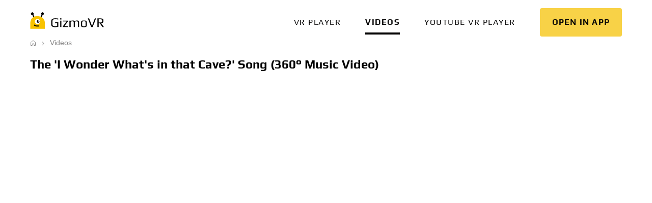

--- FILE ---
content_type: text/html; charset=UTF-8
request_url: https://gizmovr.com/video/8676
body_size: 4736
content:
<!doctype html>
<html lang="en">
<head>
    <meta charset="utf-8">
<title>The &#039;I Wonder What&#039;s in that Cave?&#039; Song (360° Music Video)</title>
    <meta name="description" content="The &#039;I Wonder What&#039;s in that Cave?&#039; Song (360° Music Video) @ GizmoVR"><meta name="referrer" content="always"/>
<meta name="RATING" content="RTA-5042-1996-1400-1577-RTA">
<meta name="viewport" content="">
<meta http-equiv="X-UA-Compatible" content="IE=edge">
<meta name="viewport"
      content="user-scalable=no, initial-scale=1, maximum-scale=1, minimum-scale=1, width=device-width, height=device-height"/>
<meta name="theme-color" content="#000000">
<meta name="msapplication-config" content="https://static.gizmovr.com/icons/browserconfig.xml"/>

    <meta name="twitter:card" content="summary_large_image">
    <meta name="twitter:title" property="og:title" content="The &#039;I Wonder What&#039;s in that Cave?&#039; Song (360° Music Video)">
    <meta name="twitter:description" property="og:description"
          content="Abel James plays the &#039;I Wonder What&#039;s in that Cave?&#039; song in 360° video with spatial audioImprovised filmed and recorded live in one take by Abel James">
    <meta name="twitter:image" property="og:image" content="https://i.ytimg.com/vi/ugDarixs0t4/hqdefault.jpg">


<script>
    dataLayer = window.dataLayer || [];

    function gtag() {
        dataLayer.push(arguments)
    }

</script>
<link rel="shortcut icon" href="https://static.gizmovr.com/icons/favicon.ico">

<link rel="apple-touch-icon" sizes="180x180" href="https://static.gizmovr.com/icons/apple-touch-icon.png">
<link rel="icon" type="image/png" sizes="32x32" href="https://static.gizmovr.com/icons/favicon-32x32.png">
<link rel="icon" type="image/png" sizes="16x16" href="https://static.gizmovr.com/icons/favicon-16x16.png">
<link rel="manifest" href="https://static.gizmovr.com/icons/manifest.json">
<link rel="mask-icon" href="https://static.gizmovr.com/icons/safari-pinned-tab.svg" color="#242323">
<meta name="theme-color" content="#ffffff">

<link rel="canonical" href="https://gizmovr.com/video/8676">
<link href="https://static.gizmovr.com/css/style.css?v4101245347" rel="stylesheet" type="text/css">
    <!-- Google Tag Manager -->
    <script>(function(w,d,s,l,i){w[l]=w[l]||[];w[l].push({'gtm.start':
                new Date().getTime(),event:'gtm.js'});var f=d.getElementsByTagName(s)[0],
            j=d.createElement(s),dl=l!='dataLayer'?'&l='+l:'';j.async=true;j.src=
            'https://www.googletagmanager.com/gtm.js?id='+i+dl;f.parentNode.insertBefore(j,f);
        })(window,document,'script','dataLayer','GTM-TDGCTZK');</script>
    <!-- End Google Tag Manager -->
</head>
<body class="loader">
<!-- Google Tag Manager (noscript) -->
<noscript><iframe src="https://www.googletagmanager.com/ns.html?id=GTM-TDGCTZK"
                  height="0" width="0" style="display:none;visibility:hidden"></iframe></noscript>
<!-- End Google Tag Manager (noscript) -->
<div class="wrapper">
        
<div class="top-bar" style="display: none">
    <div class="container">
        <div class="top-bar-left">
            <a href="/">
                <img src="https://static.gizmovr.com/images/gizmovr-logo.svg?v2" class="logo"
                     alt="GizmoVR logo"
                     title="GizmoVR">
            </a>
            <div class="menu-toggle"></div>
        </div>
        <a href="" class="big btn call in-app" onclick="GizmovrApi.openSite({url: 'https://gizmovr.com/gizmo'}); return false;">
            <span class="hide-xs">In app</span>
            <span class="visible-xs">Open in app</span>
        </a>
        <ul class="big menu collapse top-bar-right">
                                            <li class="vr player">
                    <a href="https://gizmovr.com"
                                        >VR player</a>
                </li>
                                            <li class="videos active">
                    <a href="https://gizmovr.com/videos"
                                        >Videos</a>
                </li>
                                            <li class="youtube vr player">
                    <a href="https://gizmovr.com/playlink"
                                            class="visible-s"
                                        >YouTube VR player</a>
                </li>
                    </ul>
    </div>
</div>

<div class="navbar">
    <div class="container">
        <a href="/">
            <img src="https://static.gizmovr.com/images/gizmovr-logo.svg?v2" class="logo" alt="GizmoVR logo" title="GizmoVR">
        </a>
        <div class="navbar-spacer"></div>
        <div class="menu">
            <div class="close"><span class="icon icon-arrow-left"></span></div>
            <div class="mobile-overlay"></div>
                                            <div class="menuitem ">
                    <a href="https://gizmovr.com"
                                        >VR player</a>
            </div>
                                            <div class="menuitem  active">
                    <a href="https://gizmovr.com/videos"
                                        >Videos</a>
            </div>
                                            <div class="menuitem ">
                    <a href="https://gizmovr.com/playlink"
                                            class="visible-s"
                                        >YouTube VR player</a>
            </div>
                    </div>

        <a href="" class="big btn call in-app" onclick="GizmovrApi.openSite({url: 'https://gizmovr.com/gizmo'}); return false;">
            <span class="hide-xs">In app</span>
            <span class="visible-xs">Open in app</span>
        </a>
        
        <div class="navbar-toggle"></div>
    </div>
</div>                    
    <div class="container breads">
        <div class="breadcrumbs">
                                                                <a class="-home" href="https://gizmovr.com" title="Home"></a>
                                                                                <a href="https://gizmovr.com/videos">Videos</a>
                                                    </div>
    </div>
        
    
<div id="video-detail-box" class="mt-large mt-primary clearfix">
    <div class="row video-detail">
    <div class="container">
        <h1 class="title">The &#039;I Wonder What&#039;s in that Cave?&#039; Song (360° Music Video)</h1>

        <div class="banner banner--right hid">
            <div class="banner__item"></div>
            <div class="banner__item"></div>
        </div>
        <div class="video-container">
            <div class="video-player-wrapper" id="play">
                <iframe width="560" height="315" src="https://www.youtube.com/embed/ugDarixs0t4" frameborder="0"
                        allowfullscreen></iframe>
            </div>
        </div>
        <div class="description">
            <div class="buttons">
                <a class="btn call app-protocol" href="gizmovr://type=video&amp;url=https%3A%2F%2Fgizmovr.com%2Funity-api%2Fvideo%2Fget%3Fid%3D8676"
                   onclick="GizmovrApi.openVideo({url: 'https://gizmovr.com/unity-api/video/get?id=8676'}); return false;"
                   data-stats="{name: 'video.vrplay', value:'8676'">Watch video in VR</a>
                <div class="column info">
                    <div class="views">
                        980
                    </div>
                    <div class="date">
                        18.03.2019
                    </div>
                </div>
            </div>

            <div class="text mb-normal">
                <p>Abel James plays the &#039;I Wonder What&#039;s in that Cave?&#039; song in 360° video with spatial audio.<br />
<br />
Improvised, filmed, and recorded live in one take by Abel James. <br />
<br />
360 Video:<br />
Ricoh Theta V<br />
<br />
Website: <a href="http://abeljames.com/">http://abeljames.com/</a><br />
Website for health nuts: <a href="http://fatburningman.com/">http://fatburningman.com/</a><br />
iTunes: <a href="http://fatburningman.com/itunes/">http://fatburningman.com/itunes/</a><br />
<br />
Let&#039;s be friends:<br />
Facebook: <a href="https://www.facebook.com/AbelJames">https://www.facebook.com/AbelJames</a><br />
Instagram: <a href="https://www.instagram.com/fatburningman/">https://www.instagram.com/fatburningman/</a><br />
Twitter: <a href="https://twitter.com/fatburnman">https://twitter.com/fatburnman</a><br />
Pinterest: <a href="https://www.pinterest.com/fatburningman/">https://www.pinterest.com/fatburningman/</a><br />
<br />
Grab your Future Greens here: <a href="https://wildsuperfoods.com/">https://wildsuperfoods.com/</a><br />
<br />
For more 360 music videos, 360 virtual tours, and even delicious recipes, visit <a href="http://abeljames.com/">http://abeljames.com/</a></p>
                <a href="#" class="hid trigger">Show more</a>
            </div>
            <div class="label list-float">
                    <a href="https://gizmovr.com/categories/music"><b>Music</b></a>
                    <a href="https://gizmovr.com/tags/live">Live</a>
            </div>
        </div>
    </div>
</div></div>

    <div class="container video-items mb-primary related">
        <p class="title">Similar Virtual Reality Videos</p>
        <div class="row">
        <div class="col-thumb hover" data-stats="{name: 'video.detail', value: 6483 }">
            <a href="https://gizmovr.com/video/6483" class="video-item-link">
                <div class="spacer" title="Keep that diesel chuggin, we got donuts in the oven (360 Music Video)" data-lazy-bg="https://i.ytimg.com/vi/eFswzP0uRS8/hqdefault.jpg"></div>
                <div class="title float">Keep that diesel chuggin, we got donuts in the oven (360 Music Video)</div>
            </a>
            <div class="bg-time"><span>02:07</span></div>
        </div>
        <div class="col-thumb hover" data-stats="{name: 'video.detail', value: 6968 }">
            <a href="https://gizmovr.com/video/6968" class="video-item-link">
                <div class="spacer" title="The First Ever 360 Indian Classical Music Video | Strings Synergy | Darbar Festival" data-lazy-bg="https://i.ytimg.com/vi/mIDDplTU6jc/hqdefault.jpg"></div>
                <div class="title float">The First Ever 360 Indian Classical Music Video | Strings Synergy | Darbar Festival</div>
            </a>
            <div class="bg-time"><span>14:37</span></div>
        </div>
        <div class="col-thumb hover" data-stats="{name: 'video.detail', value: 7981 }">
            <a href="https://gizmovr.com/video/7981" class="video-item-link">
                <div class="spacer" title="U no Its Twew (360 Music Video)" data-lazy-bg="https://i.ytimg.com/vi/LYz7-1HpbLE/hqdefault.jpg"></div>
                <div class="title float">U no Its Twew (360 Music Video)</div>
            </a>
            <div class="bg-time"><span>03:53</span></div>
        </div>
        <div class="col-thumb hover" data-stats="{name: 'video.detail', value: 8302 }">
            <a href="https://gizmovr.com/video/8302" class="video-item-link">
                <div class="spacer" title="Schlawiener &amp; Manuel Stemp live im Cafe Kaisermühlen in 180 3D VR" data-lazy-bg="https://i.ytimg.com/vi/LGg6F5Qt6OE/hqdefault.jpg"></div>
                <div class="title float">Schlawiener &amp; Manuel Stemp live im Cafe Kaisermühlen in 180 3D VR</div>
            </a>
            <div class="bg-time"><span>08:00</span></div>
        </div>
        <div class="col-thumb hover" data-stats="{name: 'video.detail', value: 9002 }">
            <a href="https://gizmovr.com/video/9002" class="video-item-link">
                <div class="spacer" title="Slightly Spooky Loopy (360° Music Video)" data-lazy-bg="https://i.ytimg.com/vi/1ihGzqzM9QU/hqdefault.jpg"></div>
                <div class="title float">Slightly Spooky Loopy (360° Music Video)</div>
            </a>
            <div class="bg-time"><span>03:37</span></div>
        </div>
        <div class="col-thumb hover" data-stats="{name: 'video.detail', value: 9370 }">
            <a href="https://gizmovr.com/video/9370" class="video-item-link">
                <div class="spacer" title="Virtual Reality &#039;BURNING HOT Live Jam-Sessoin&#039; - LimLam Radio - VR 360 Music Video" data-lazy-bg="https://i.ytimg.com/vi/A8ndFtYkMHc/hqdefault.jpg"></div>
                <div class="title float">Virtual Reality &#039;BURNING HOT Live Jam-Sessoin&#039; - LimLam Radio - VR 360 Music Video</div>
            </a>
            <div class="bg-time"><span>04:47</span></div>
        </div>
        <div class="col-thumb hover" data-stats="{name: 'video.detail', value: 11392 }">
            <a href="https://gizmovr.com/video/11392" class="video-item-link">
                <div class="spacer" title="Carton at the What Doth Life DIY Music Festival 2019" data-lazy-bg="https://i.ytimg.com/vi/IDnrL2tQ43Y/hqdefault.jpg"></div>
                <div class="title float">Carton at the What Doth Life DIY Music Festival 2019</div>
            </a>
            <div class="bg-time"><span>15:00</span></div>
        </div>
        <div class="col-thumb hover" data-stats="{name: 'video.detail', value: 12483 }">
            <a href="https://gizmovr.com/video/12483" class="video-item-link">
                <div class="spacer" title="Strada Music - 24.01.2020 - Leons Bar" data-lazy-bg="https://i.ytimg.com/vi/GQ6bWcsQRmY/hqdefault.jpg"></div>
                <div class="title float">Strada Music - 24.01.2020 - Leons Bar</div>
            </a>
            <div class="bg-time"><span>07:28</span></div>
        </div>
        <div class="col-thumb hover" data-stats="{name: 'video.detail', value: 5994 }">
            <a href="https://gizmovr.com/video/5994" class="video-item-link">
                <div class="spacer" title="No more Elephants in the Circus (360° Music Video w/ Spatial Audio)" data-lazy-bg="https://i.ytimg.com/vi/paj7YN-0taI/hqdefault.jpg"></div>
                <div class="title float">No more Elephants in the Circus (360° Music Video w/ Spatial Audio)</div>
            </a>
            <div class="bg-time"><span>02:51</span></div>
        </div>
        <div class="col-thumb hover" data-stats="{name: 'video.detail', value: 6260 }">
            <a href="https://gizmovr.com/video/6260" class="video-item-link">
                <div class="spacer" title="Nerds Always Win on the Internet (360° Music Video w/ Spatial Audio)" data-lazy-bg="https://i.ytimg.com/vi/wvUkSjwxXrA/hqdefault.jpg"></div>
                <div class="title float">Nerds Always Win on the Internet (360° Music Video w/ Spatial Audio)</div>
            </a>
            <div class="bg-time"><span>03:22</span></div>
        </div>
        <div class="col-thumb hover" data-stats="{name: 'video.detail', value: 7669 }">
            <a href="https://gizmovr.com/video/7669" class="video-item-link">
                <div class="spacer" title="I still believe (360 Music Video)" data-lazy-bg="https://i.ytimg.com/vi/F1uEV5Sc6S4/hqdefault.jpg"></div>
                <div class="title float">I still believe (360 Music Video)</div>
            </a>
            <div class="bg-time"><span>05:00</span></div>
        </div>
        <div class="col-thumb hover" data-stats="{name: 'video.detail', value: 8142 }">
            <a href="https://gizmovr.com/video/8142" class="video-item-link">
                <div class="spacer" title="Don&#039;t ya make me spill my beer (360 Music Video)" data-lazy-bg="https://i.ytimg.com/vi/h2B-58vfFQU/hqdefault.jpg"></div>
                <div class="title float">Don&#039;t ya make me spill my beer (360 Music Video)</div>
            </a>
            <div class="bg-time"><span>05:24</span></div>
        </div>
</div>    </div>
        
    <div class="container static-page">
        <h2>About GizmoVR</h2>
        <p>
            GizmoVR is a software development company focused on consumer products, mobile applications, virtual reality apps and games. Company’s portfolio includes GizmoVR video player, <a href="https://bluelight.inc/">Bluelight game</a>, and others.
        </p>

        GizmoVR Ltd.<br>
        84 Spyrou Kyprianou<br>
        4004, Limassol Cyprus<br>
        <a href="/cdn-cgi/l/email-protection#bad2dfd6cafaddd3c0d7d5ccc894d9d5d7"><span class="__cf_email__" data-cfemail="d1b9b4bda191b6b8abbcbea7a3ffb2bebc">[email&#160;protected]</span></a>

    </div>

</div>
<div class="bottom-block">
    <div class="container">
        <div id="footer">
            <div class="menu">
                                    <a href="https://gizmovr.com/static/terms" rel="nofollow">Terms</a>
                                    <a href="https://gizmovr.com/static/privacy" rel="nofollow">Privacy</a>
                                    <a href="https://gizmovr.com/static/cookie" rel="nofollow">Cookies policy</a>
                                    <a href="https://gizmovr.com/press" rel="nofollow">Press</a>
                                    <a href="https://gizmovr.com/help" rel="nofollow">Help</a>
                                    <a href="https://gizmovr.com/contact" rel="nofollow">Contact us</a>
                            </div>
            <div class="social">
                <a href="https://www.youtube.com/channel/UCQaelSI0kJiA_ZZrTYLtKaQ" target="_blank">
                    <span class="icon icon-play2"></span>
                </a>
                <a href="https://www.reddit.com/user/gizmovr/" target="_blank">
                    <span class="icon icon-reddit"></span>
                </a>
                <a href="https://twitter.com/GizmoVR_com" target="_blank">
                    <span class="icon icon-twitter"></span>
                </a>
            </div>
            <div class="copyrights">© 2017-2026, GizmoVR.com</div>
        </div>
    </div>
</div>    <script data-cfasync="false" src="/cdn-cgi/scripts/5c5dd728/cloudflare-static/email-decode.min.js"></script><script type="text/javascript">
        window.initials = {"staticURL":"https:\/\/static.gizmovr.com\/","baseUri":"https:\/\/gizmovr.com","captchaKey":"6Lf6VDEUAAAAAHvCKf_aqk764aOjxnH2wlmg_aG9"};
    </script>
<script src="//cdn.delight-vr.com/latest/dl8-e79696a6d8a75c42bd1d3b1b8b61075fa093aa50.js" async></script>
<script src="//static.gizmovr.com/api/latest/gizmovr.js" async></script>
<script src="https://static.gizmovr.com/js/common.js?v3224581709"></script>
<script async src="https://www.googletagmanager.com/gtag/js?id=UA-129515780-1"></script>
<script>
    window.dataLayer = window.dataLayer || [];
    function gtag() {
        dataLayer.push(arguments);
    }
    gtag('js', new Date());

    var dimensionValue = 'main';
    gtag('set', {'dimension1': dimensionValue});
    gtag('config', 'UA-129515780-1');
</script>
    <script src='https://static.gizmovr.com/js/video-view.js?v1506279717'></script>
<noscript>
    <div class="script-warning">JavaScript is required for this website. Please turn it on in your browser and reload the page.</div>
</noscript><script type="application/ld+json">{"@context":"http://schema.org","@type":"WebSite","url":"https://gizmovr.com","name":"GizmoVR","sameAs":["https://twitter.com/GizmoVR_com","https://www.crunchbase.com/organization/gizmovr-com"],"description":"Free VR Video Player for Oculus Rift and HTC Vive","publisher":{"@type":"Organization","name":"GizmoVR","url":"https://gizmovr.com","logo":{"@type":"imageObject","url":"https://static.gizmovr.com/images/gizmovr-logo.svg"}},"mainEntity":{"@type":"WebPage","name":"The &#039;I Wonder What&#039;s in that Cave?&#039; Song (360° Music Video)","url":"https://gizmovr.com","description":"The &#039;I Wonder What&#039;s in that Cave?&#039; Song (360° Music Video) @ GizmoVR","breadcrumb":{"@type":"BreadcrumbList","itemListElement":[{"@type":"ListItem","position":1,"item":{"@id":"https://gizmovr.com","name":"Home"}},{"@type":"ListItem","position":2,"item":{"@id":"https://gizmovr.com/videos","name":"Videos"}},{"@type":"ListItem","position":3,"item":{"@id":"","name":""}}]}}}</script><script defer src="https://static.cloudflareinsights.com/beacon.min.js/vcd15cbe7772f49c399c6a5babf22c1241717689176015" integrity="sha512-ZpsOmlRQV6y907TI0dKBHq9Md29nnaEIPlkf84rnaERnq6zvWvPUqr2ft8M1aS28oN72PdrCzSjY4U6VaAw1EQ==" data-cf-beacon='{"version":"2024.11.0","token":"beb621dec60d4596a073c2580c16b844","r":1,"server_timing":{"name":{"cfCacheStatus":true,"cfEdge":true,"cfExtPri":true,"cfL4":true,"cfOrigin":true,"cfSpeedBrain":true},"location_startswith":null}}' crossorigin="anonymous"></script>
</body>
</html>


--- FILE ---
content_type: image/svg+xml
request_url: https://static.gizmovr.com///images/app-download.svg
body_size: 1002
content:
<svg xmlns="http://www.w3.org/2000/svg" width="205" height="61" viewBox="0 0 205 61">
    <g fill="none" fill-rule="evenodd">
        <path fill="#000" fill-rule="nonzero" d="M200.257 22.25h-2.277c-.542-5.224-5.007-9.25-10.424-9.25H144.94c-5.417 0-10.353 4.026-11.005 9.25h-2.492c-2.057 0-4.443 2.176-4.443 4.242V36.5c0 2.066 1.193 4.25 3.25 4.25h2.99c.542 5.224 5.566 9.25 10.982 9.25h10.508c1.95 0 4.255-1.195 5.77-2.721 1.515-1.522 3.156-2.279 5.428-2.279 2.277 0 3.447.478 5.072 2 1.515 1.416 3.973 3 5.92 3h10.636c5.417 0 10.552-4.026 11.204-9.25h2.007c2.057 0 4.233-2.07 4.233-4.136V26.492c-.207-1.96-2.172-4.242-4.233-4.242h-.51zM203 36.5c0 .655-1.348 1.5-2 1.5h-3.02V25H201c.652 0 2 1.345 2 2v9.5zM176.92 48c-1.3 0-2.47-1.482-3.448-2.46-2.056-1.96-4.62-2.54-7.544-2.54-2.924 0-5.371.58-7.428 2.54-.973.978-2.471 2.46-3.77 2.46h-10.508C139.78 48 136 43.46 136 39V24c0-4.464 3.783-9 8.222-9h43.334c4.443 0 8.444 5.04 8.444 9.5v15c.216 4.353-3.557 8.5-8 8.5h-11.08zM129 27c0-.655 1.348-2 2-2h2.935L134 38h-3c-.652-.106-2-1.345-2-2v-9z"/>
        <path stroke="#000" d="M192.5 23.891a4.37 4.37 0 0 0-4.388-4.391h-43.224a4.37 4.37 0 0 0-4.388 4.391V39.11a4.37 4.37 0 0 0 4.388 4.391h10.534c.377 0 .783-.226 1.06-.507a14.151 14.151 0 0 1 10.018-4.168c3.813 0 7.312 1.46 10.018 4.168.284.283.685.507 1.06.507h10.534a4.37 4.37 0 0 0 4.388-4.391V23.89z"/>
        <rect width="14" height="6" x="160" y="8" stroke="#000" stroke-width="2" rx="2"/>
        <path fill="#000" fill-rule="nonzero" d="M5 0C2.218 0 0 2.235 0 5v41c0 2.873 2.218 5.108 5 5h24v7h-3c-.723-.297-1.455.44-1 1-.455 1.263.277 2 1 2h20c.723 0 1.455-.737 1-2 .455-.56-.277-1.297-1-1h-3v-7h24c2.782.108 4-2.127 4-5V5c0-2.765-1.218-5-4-5H5zm0 3h61c1.305 0 2 .713 2 2v33H3V5c0-1.287.695-2 2-2zm53 3c-.084.602-.084 1.137 0 1l8 8c-.15.084.414.084 1 0 .084-.585.084-1.147 0-1l-8-8c-.38 0-.581.1-1 0zm-4 2c-.082.565-.082 1.117 0 1l9 9c-.1.082.426.082 1 0 .082-.575.082-1.1 0-1l-9-9c-.366 0-.59.072-1 0zM3 41h65v5c0 1.251-.695 2-2 2H5c-1.305 0-2-.749-2-2v-5zm33 2c-1.33 0-2 .67-2 2 0 .33.67 1 2 1 .33 0 1-.67 1-1 0-1.33-.67-2-1-2zm-4 8h8v7h-8v-7zM81.302 33.178c3.688-2.793 6.873-4.018 9.876-4.02 2.495-.002 4.362.641 7.979 2.426a423.362 423.362 0 0 0 1.296.636c2.39 1.15 4.04 1.717 5.864 1.862 1.309.104 2.17-.271 4.967-1.85 2.204-1.244 3.406-1.732 4.716-1.732v-1c-1.541 0-2.855.533-5.208 1.861-2.577 1.455-3.38 1.805-4.396 1.724-1.673-.133-3.222-.665-5.509-1.766-.338-.163-.332-.16-1.288-.631-3.748-1.85-5.727-2.532-8.422-2.53-3.237.002-6.627 1.306-10.479 4.223l.604.797z"/>
        <path fill="#000" fill-rule="nonzero" d="M115.44 29.82c.03-.044-.538.746-.74 1.034-.349.499-.678.991-1.02 1.53l.845.535c.333-.525.654-1.005.995-1.491.197-.282.762-1.069.734-1.03.616-.865.745-1.122.5-1.544-.223-.385-.48-.427-1.575-.47l-.59-.02a37 37 0 0 1-2.546-.17l-.1.993a37.995 37.995 0 0 0 2.608.175l.59.022c.26.01.44.02.574.032-.065.102-.154.232-.276.403z"/>
    </g>
</svg>
